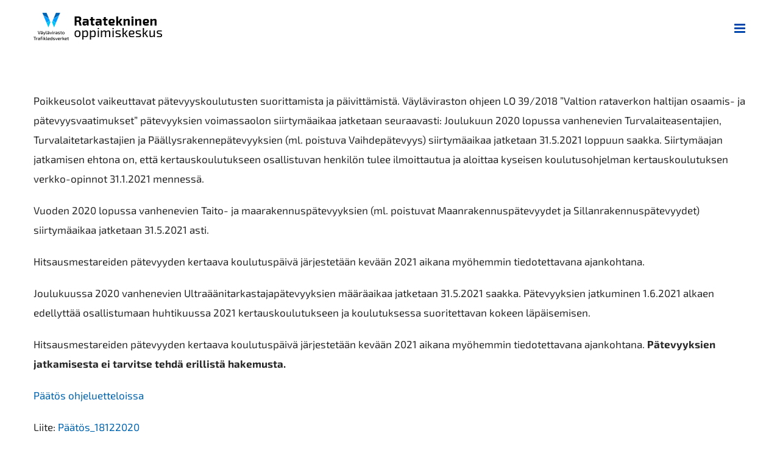

--- FILE ---
content_type: text/html; charset=UTF-8
request_url: https://rok.vayla.fi/vuoden-2020-lopussa-umpeutuvien-patevyyksien-voimassaolon-siirtymaajan-jatko/
body_size: 13945
content:
<!DOCTYPE html>
<html class="avada-html-layout-wide avada-html-header-position-top" lang="fi" prefix="og: http://ogp.me/ns# fb: http://ogp.me/ns/fb#">
<head>
	<meta http-equiv="X-UA-Compatible" content="IE=edge" />
	<meta http-equiv="Content-Type" content="text/html; charset=utf-8"/>
	<meta name="viewport" content="width=device-width, initial-scale=1" />
	<title>Vuoden 2020 lopussa umpeutuvien pätevyyksien voimassaolon siirtymäajan jatko &#8211; Ratatekninen oppimiskeskus</title>
<meta name='robots' content='max-image-preview:large' />
<link rel='dns-prefetch' href='//fonts.googleapis.com' />
<link rel='dns-prefetch' href='//s.w.org' />
<link rel="alternate" type="application/rss+xml" title="Ratatekninen oppimiskeskus &raquo; syöte" href="https://rok.vayla.fi/feed/" />
<link rel="alternate" type="application/rss+xml" title="Ratatekninen oppimiskeskus &raquo; kommenttien syöte" href="https://rok.vayla.fi/comments/feed/" />
					<link rel="shortcut icon" href="https://rok.vayla.fi/wp-content/uploads/2020/05/vayla-fav-32.png" type="image/x-icon" />
		
					<!-- For iPhone -->
			<link rel="apple-touch-icon" href="https://rok.vayla.fi/wp-content/uploads/2020/05/vayla-fav-57.png">
		
		
					<!-- For iPad -->
			<link rel="apple-touch-icon" sizes="152x152" href="https://rok.vayla.fi/wp-content/uploads/2020/05/vayla-fav-72.png">
		
					<!-- For iPad Retina display -->
			<link rel="apple-touch-icon" sizes="167x167" href="https://rok.vayla.fi/wp-content/uploads/2020/05/vayla-fav-144.png">
		
		<link rel="alternate" type="application/rss+xml" title="Ratatekninen oppimiskeskus &raquo; Vuoden 2020 lopussa umpeutuvien pätevyyksien voimassaolon siirtymäajan jatko kommenttien syöte" href="https://rok.vayla.fi/vuoden-2020-lopussa-umpeutuvien-patevyyksien-voimassaolon-siirtymaajan-jatko/feed/" />

		<meta property="og:title" content="Vuoden 2020 lopussa umpeutuvien pätevyyksien voimassaolon siirtymäajan jatko"/>
		<meta property="og:type" content="article"/>
		<meta property="og:url" content="https://rok.vayla.fi/vuoden-2020-lopussa-umpeutuvien-patevyyksien-voimassaolon-siirtymaajan-jatko/"/>
		<meta property="og:site_name" content="Ratatekninen oppimiskeskus"/>
		<meta property="og:description" content="Poikkeusolot vaikeuttavat pätevyyskoulutusten suorittamista ja päivittämistä. Väyläviraston ohjeen LO 39/2018 &quot;Valtion rataverkon haltijan osaamis- ja pätevyysvaatimukset&quot; pätevyyksien voimassaolon siirtymäaikaa jatketaan seuraavasti: Joulukuun 2020 lopussa vanhenevien Turvalaiteasentajien, Turvalaitetarkastajien ja Päällysrakennepätevyyksien (ml. poistuva Vaihdepätevyys) siirtymäaikaa jatketaan 31.5.2021 loppuun saakka. Siirtymäajan jatkamisen ehtona on, että kertauskoulutukseen osallistuvan henkilön tulee ilmoittautua ja aloittaa kyseisen koulutusohjelman kertauskoulutuksen verkko-opinnot 31.1.2021 mennessä.

Vuoden"/>

									<meta property="og:image" content="https://rok.vayla.fi/wp-content/uploads/2020/05/rok-vayla-logo1x-uusi.png"/>
							<script type="text/javascript">
window._wpemojiSettings = {"baseUrl":"https:\/\/s.w.org\/images\/core\/emoji\/14.0.0\/72x72\/","ext":".png","svgUrl":"https:\/\/s.w.org\/images\/core\/emoji\/14.0.0\/svg\/","svgExt":".svg","source":{"concatemoji":"https:\/\/rok.vayla.fi\/wp-includes\/js\/wp-emoji-release.min.js?ver=6.0.11"}};
/*! This file is auto-generated */
!function(e,a,t){var n,r,o,i=a.createElement("canvas"),p=i.getContext&&i.getContext("2d");function s(e,t){var a=String.fromCharCode,e=(p.clearRect(0,0,i.width,i.height),p.fillText(a.apply(this,e),0,0),i.toDataURL());return p.clearRect(0,0,i.width,i.height),p.fillText(a.apply(this,t),0,0),e===i.toDataURL()}function c(e){var t=a.createElement("script");t.src=e,t.defer=t.type="text/javascript",a.getElementsByTagName("head")[0].appendChild(t)}for(o=Array("flag","emoji"),t.supports={everything:!0,everythingExceptFlag:!0},r=0;r<o.length;r++)t.supports[o[r]]=function(e){if(!p||!p.fillText)return!1;switch(p.textBaseline="top",p.font="600 32px Arial",e){case"flag":return s([127987,65039,8205,9895,65039],[127987,65039,8203,9895,65039])?!1:!s([55356,56826,55356,56819],[55356,56826,8203,55356,56819])&&!s([55356,57332,56128,56423,56128,56418,56128,56421,56128,56430,56128,56423,56128,56447],[55356,57332,8203,56128,56423,8203,56128,56418,8203,56128,56421,8203,56128,56430,8203,56128,56423,8203,56128,56447]);case"emoji":return!s([129777,127995,8205,129778,127999],[129777,127995,8203,129778,127999])}return!1}(o[r]),t.supports.everything=t.supports.everything&&t.supports[o[r]],"flag"!==o[r]&&(t.supports.everythingExceptFlag=t.supports.everythingExceptFlag&&t.supports[o[r]]);t.supports.everythingExceptFlag=t.supports.everythingExceptFlag&&!t.supports.flag,t.DOMReady=!1,t.readyCallback=function(){t.DOMReady=!0},t.supports.everything||(n=function(){t.readyCallback()},a.addEventListener?(a.addEventListener("DOMContentLoaded",n,!1),e.addEventListener("load",n,!1)):(e.attachEvent("onload",n),a.attachEvent("onreadystatechange",function(){"complete"===a.readyState&&t.readyCallback()})),(e=t.source||{}).concatemoji?c(e.concatemoji):e.wpemoji&&e.twemoji&&(c(e.twemoji),c(e.wpemoji)))}(window,document,window._wpemojiSettings);
</script>
<style type="text/css">
img.wp-smiley,
img.emoji {
	display: inline !important;
	border: none !important;
	box-shadow: none !important;
	height: 1em !important;
	width: 1em !important;
	margin: 0 0.07em !important;
	vertical-align: -0.1em !important;
	background: none !important;
	padding: 0 !important;
}
</style>
	<style id='global-styles-inline-css' type='text/css'>
body{--wp--preset--color--black: #000000;--wp--preset--color--cyan-bluish-gray: #abb8c3;--wp--preset--color--white: #ffffff;--wp--preset--color--pale-pink: #f78da7;--wp--preset--color--vivid-red: #cf2e2e;--wp--preset--color--luminous-vivid-orange: #ff6900;--wp--preset--color--luminous-vivid-amber: #fcb900;--wp--preset--color--light-green-cyan: #7bdcb5;--wp--preset--color--vivid-green-cyan: #00d084;--wp--preset--color--pale-cyan-blue: #8ed1fc;--wp--preset--color--vivid-cyan-blue: #0693e3;--wp--preset--color--vivid-purple: #9b51e0;--wp--preset--gradient--vivid-cyan-blue-to-vivid-purple: linear-gradient(135deg,rgba(6,147,227,1) 0%,rgb(155,81,224) 100%);--wp--preset--gradient--light-green-cyan-to-vivid-green-cyan: linear-gradient(135deg,rgb(122,220,180) 0%,rgb(0,208,130) 100%);--wp--preset--gradient--luminous-vivid-amber-to-luminous-vivid-orange: linear-gradient(135deg,rgba(252,185,0,1) 0%,rgba(255,105,0,1) 100%);--wp--preset--gradient--luminous-vivid-orange-to-vivid-red: linear-gradient(135deg,rgba(255,105,0,1) 0%,rgb(207,46,46) 100%);--wp--preset--gradient--very-light-gray-to-cyan-bluish-gray: linear-gradient(135deg,rgb(238,238,238) 0%,rgb(169,184,195) 100%);--wp--preset--gradient--cool-to-warm-spectrum: linear-gradient(135deg,rgb(74,234,220) 0%,rgb(151,120,209) 20%,rgb(207,42,186) 40%,rgb(238,44,130) 60%,rgb(251,105,98) 80%,rgb(254,248,76) 100%);--wp--preset--gradient--blush-light-purple: linear-gradient(135deg,rgb(255,206,236) 0%,rgb(152,150,240) 100%);--wp--preset--gradient--blush-bordeaux: linear-gradient(135deg,rgb(254,205,165) 0%,rgb(254,45,45) 50%,rgb(107,0,62) 100%);--wp--preset--gradient--luminous-dusk: linear-gradient(135deg,rgb(255,203,112) 0%,rgb(199,81,192) 50%,rgb(65,88,208) 100%);--wp--preset--gradient--pale-ocean: linear-gradient(135deg,rgb(255,245,203) 0%,rgb(182,227,212) 50%,rgb(51,167,181) 100%);--wp--preset--gradient--electric-grass: linear-gradient(135deg,rgb(202,248,128) 0%,rgb(113,206,126) 100%);--wp--preset--gradient--midnight: linear-gradient(135deg,rgb(2,3,129) 0%,rgb(40,116,252) 100%);--wp--preset--duotone--dark-grayscale: url('#wp-duotone-dark-grayscale');--wp--preset--duotone--grayscale: url('#wp-duotone-grayscale');--wp--preset--duotone--purple-yellow: url('#wp-duotone-purple-yellow');--wp--preset--duotone--blue-red: url('#wp-duotone-blue-red');--wp--preset--duotone--midnight: url('#wp-duotone-midnight');--wp--preset--duotone--magenta-yellow: url('#wp-duotone-magenta-yellow');--wp--preset--duotone--purple-green: url('#wp-duotone-purple-green');--wp--preset--duotone--blue-orange: url('#wp-duotone-blue-orange');--wp--preset--font-size--small: 12.75px;--wp--preset--font-size--medium: 20px;--wp--preset--font-size--large: 25.5px;--wp--preset--font-size--x-large: 42px;--wp--preset--font-size--normal: 17px;--wp--preset--font-size--xlarge: 34px;--wp--preset--font-size--huge: 51px;}.has-black-color{color: var(--wp--preset--color--black) !important;}.has-cyan-bluish-gray-color{color: var(--wp--preset--color--cyan-bluish-gray) !important;}.has-white-color{color: var(--wp--preset--color--white) !important;}.has-pale-pink-color{color: var(--wp--preset--color--pale-pink) !important;}.has-vivid-red-color{color: var(--wp--preset--color--vivid-red) !important;}.has-luminous-vivid-orange-color{color: var(--wp--preset--color--luminous-vivid-orange) !important;}.has-luminous-vivid-amber-color{color: var(--wp--preset--color--luminous-vivid-amber) !important;}.has-light-green-cyan-color{color: var(--wp--preset--color--light-green-cyan) !important;}.has-vivid-green-cyan-color{color: var(--wp--preset--color--vivid-green-cyan) !important;}.has-pale-cyan-blue-color{color: var(--wp--preset--color--pale-cyan-blue) !important;}.has-vivid-cyan-blue-color{color: var(--wp--preset--color--vivid-cyan-blue) !important;}.has-vivid-purple-color{color: var(--wp--preset--color--vivid-purple) !important;}.has-black-background-color{background-color: var(--wp--preset--color--black) !important;}.has-cyan-bluish-gray-background-color{background-color: var(--wp--preset--color--cyan-bluish-gray) !important;}.has-white-background-color{background-color: var(--wp--preset--color--white) !important;}.has-pale-pink-background-color{background-color: var(--wp--preset--color--pale-pink) !important;}.has-vivid-red-background-color{background-color: var(--wp--preset--color--vivid-red) !important;}.has-luminous-vivid-orange-background-color{background-color: var(--wp--preset--color--luminous-vivid-orange) !important;}.has-luminous-vivid-amber-background-color{background-color: var(--wp--preset--color--luminous-vivid-amber) !important;}.has-light-green-cyan-background-color{background-color: var(--wp--preset--color--light-green-cyan) !important;}.has-vivid-green-cyan-background-color{background-color: var(--wp--preset--color--vivid-green-cyan) !important;}.has-pale-cyan-blue-background-color{background-color: var(--wp--preset--color--pale-cyan-blue) !important;}.has-vivid-cyan-blue-background-color{background-color: var(--wp--preset--color--vivid-cyan-blue) !important;}.has-vivid-purple-background-color{background-color: var(--wp--preset--color--vivid-purple) !important;}.has-black-border-color{border-color: var(--wp--preset--color--black) !important;}.has-cyan-bluish-gray-border-color{border-color: var(--wp--preset--color--cyan-bluish-gray) !important;}.has-white-border-color{border-color: var(--wp--preset--color--white) !important;}.has-pale-pink-border-color{border-color: var(--wp--preset--color--pale-pink) !important;}.has-vivid-red-border-color{border-color: var(--wp--preset--color--vivid-red) !important;}.has-luminous-vivid-orange-border-color{border-color: var(--wp--preset--color--luminous-vivid-orange) !important;}.has-luminous-vivid-amber-border-color{border-color: var(--wp--preset--color--luminous-vivid-amber) !important;}.has-light-green-cyan-border-color{border-color: var(--wp--preset--color--light-green-cyan) !important;}.has-vivid-green-cyan-border-color{border-color: var(--wp--preset--color--vivid-green-cyan) !important;}.has-pale-cyan-blue-border-color{border-color: var(--wp--preset--color--pale-cyan-blue) !important;}.has-vivid-cyan-blue-border-color{border-color: var(--wp--preset--color--vivid-cyan-blue) !important;}.has-vivid-purple-border-color{border-color: var(--wp--preset--color--vivid-purple) !important;}.has-vivid-cyan-blue-to-vivid-purple-gradient-background{background: var(--wp--preset--gradient--vivid-cyan-blue-to-vivid-purple) !important;}.has-light-green-cyan-to-vivid-green-cyan-gradient-background{background: var(--wp--preset--gradient--light-green-cyan-to-vivid-green-cyan) !important;}.has-luminous-vivid-amber-to-luminous-vivid-orange-gradient-background{background: var(--wp--preset--gradient--luminous-vivid-amber-to-luminous-vivid-orange) !important;}.has-luminous-vivid-orange-to-vivid-red-gradient-background{background: var(--wp--preset--gradient--luminous-vivid-orange-to-vivid-red) !important;}.has-very-light-gray-to-cyan-bluish-gray-gradient-background{background: var(--wp--preset--gradient--very-light-gray-to-cyan-bluish-gray) !important;}.has-cool-to-warm-spectrum-gradient-background{background: var(--wp--preset--gradient--cool-to-warm-spectrum) !important;}.has-blush-light-purple-gradient-background{background: var(--wp--preset--gradient--blush-light-purple) !important;}.has-blush-bordeaux-gradient-background{background: var(--wp--preset--gradient--blush-bordeaux) !important;}.has-luminous-dusk-gradient-background{background: var(--wp--preset--gradient--luminous-dusk) !important;}.has-pale-ocean-gradient-background{background: var(--wp--preset--gradient--pale-ocean) !important;}.has-electric-grass-gradient-background{background: var(--wp--preset--gradient--electric-grass) !important;}.has-midnight-gradient-background{background: var(--wp--preset--gradient--midnight) !important;}.has-small-font-size{font-size: var(--wp--preset--font-size--small) !important;}.has-medium-font-size{font-size: var(--wp--preset--font-size--medium) !important;}.has-large-font-size{font-size: var(--wp--preset--font-size--large) !important;}.has-x-large-font-size{font-size: var(--wp--preset--font-size--x-large) !important;}
</style>
<link rel='stylesheet' id='contact-form-7-css'  href='https://rok.vayla.fi/wp-content/plugins/contact-form-7/includes/css/styles.css?ver=5.7.7' type='text/css' media='all' />
<link rel='stylesheet' id='evcal_google_fonts-css'  href='//fonts.googleapis.com/css?family=Oswald%3A400%2C300%7COpen+Sans%3A700%2C400%2C400i%7CRoboto%3A700%2C400&#038;ver=6.0.11' type='text/css' media='screen' />
<link rel='stylesheet' id='evcal_cal_default-css'  href='//rok.vayla.fi/wp-content/plugins/eventON/assets/css/eventon_styles.css?ver=2.6.11' type='text/css' media='all' />
<link rel='stylesheet' id='evo_font_icons-css'  href='//rok.vayla.fi/wp-content/plugins/eventON/assets/fonts/font-awesome.css?ver=2.6.11' type='text/css' media='all' />
<link rel='stylesheet' id='eventon_dynamic_styles-css'  href='//rok.vayla.fi/wp-content/plugins/eventON/assets/css/eventon_dynamic_styles.css?ver=6.0.11' type='text/css' media='all' />
<link rel='stylesheet' id='avada-max-1c-css'  href='https://rok.vayla.fi/wp-content/themes/Avada/assets/css/media/max-1c.min.css?ver=7.4.2' type='text/css' media='only screen and (max-width: 640px)' />
<link rel='stylesheet' id='avada-max-2c-css'  href='https://rok.vayla.fi/wp-content/themes/Avada/assets/css/media/max-2c.min.css?ver=7.4.2' type='text/css' media='only screen and (max-width: 712px)' />
<link rel='stylesheet' id='avada-min-2c-max-3c-css'  href='https://rok.vayla.fi/wp-content/themes/Avada/assets/css/media/min-2c-max-3c.min.css?ver=7.4.2' type='text/css' media='only screen and (min-width: 712px) and (max-width: 784px)' />
<link rel='stylesheet' id='avada-min-3c-max-4c-css'  href='https://rok.vayla.fi/wp-content/themes/Avada/assets/css/media/min-3c-max-4c.min.css?ver=7.4.2' type='text/css' media='only screen and (min-width: 784px) and (max-width: 856px)' />
<link rel='stylesheet' id='avada-min-4c-max-5c-css'  href='https://rok.vayla.fi/wp-content/themes/Avada/assets/css/media/min-4c-max-5c.min.css?ver=7.4.2' type='text/css' media='only screen and (min-width: 856px) and (max-width: 928px)' />
<link rel='stylesheet' id='avada-min-5c-max-6c-css'  href='https://rok.vayla.fi/wp-content/themes/Avada/assets/css/media/min-5c-max-6c.min.css?ver=7.4.2' type='text/css' media='only screen and (min-width: 928px) and (max-width: 1000px)' />
<link rel='stylesheet' id='avada-min-shbp-css'  href='https://rok.vayla.fi/wp-content/themes/Avada/assets/css/media/min-shbp.min.css?ver=7.4.2' type='text/css' media='only screen and (min-width: 1286px)' />
<link rel='stylesheet' id='avada-min-shbp-header-legacy-css'  href='https://rok.vayla.fi/wp-content/themes/Avada/assets/css/media/min-shbp-header-legacy.min.css?ver=7.4.2' type='text/css' media='only screen and (min-width: 1286px)' />
<link rel='stylesheet' id='avada-max-shbp-css'  href='https://rok.vayla.fi/wp-content/themes/Avada/assets/css/media/max-shbp.min.css?ver=7.4.2' type='text/css' media='only screen and (max-width: 1285px)' />
<link rel='stylesheet' id='avada-max-shbp-header-legacy-css'  href='https://rok.vayla.fi/wp-content/themes/Avada/assets/css/media/max-shbp-header-legacy.min.css?ver=7.4.2' type='text/css' media='only screen and (max-width: 1285px)' />
<link rel='stylesheet' id='avada-max-sh-shbp-css'  href='https://rok.vayla.fi/wp-content/themes/Avada/assets/css/media/max-sh-shbp.min.css?ver=7.4.2' type='text/css' media='only screen and (max-width: 1285px)' />
<link rel='stylesheet' id='avada-max-sh-shbp-header-legacy-css'  href='https://rok.vayla.fi/wp-content/themes/Avada/assets/css/media/max-sh-shbp-header-legacy.min.css?ver=7.4.2' type='text/css' media='only screen and (max-width: 1285px)' />
<link rel='stylesheet' id='avada-min-768-max-1024-p-css'  href='https://rok.vayla.fi/wp-content/themes/Avada/assets/css/media/min-768-max-1024-p.min.css?ver=7.4.2' type='text/css' media='only screen and (min-device-width: 768px) and (max-device-width: 1024px) and (orientation: portrait)' />
<link rel='stylesheet' id='avada-min-768-max-1024-p-header-legacy-css'  href='https://rok.vayla.fi/wp-content/themes/Avada/assets/css/media/min-768-max-1024-p-header-legacy.min.css?ver=7.4.2' type='text/css' media='only screen and (min-device-width: 768px) and (max-device-width: 1024px) and (orientation: portrait)' />
<link rel='stylesheet' id='avada-min-768-max-1024-l-css'  href='https://rok.vayla.fi/wp-content/themes/Avada/assets/css/media/min-768-max-1024-l.min.css?ver=7.4.2' type='text/css' media='only screen and (min-device-width: 768px) and (max-device-width: 1024px) and (orientation: landscape)' />
<link rel='stylesheet' id='avada-min-768-max-1024-l-header-legacy-css'  href='https://rok.vayla.fi/wp-content/themes/Avada/assets/css/media/min-768-max-1024-l-header-legacy.min.css?ver=7.4.2' type='text/css' media='only screen and (min-device-width: 768px) and (max-device-width: 1024px) and (orientation: landscape)' />
<link rel='stylesheet' id='avada-max-sh-cbp-css'  href='https://rok.vayla.fi/wp-content/themes/Avada/assets/css/media/max-sh-cbp.min.css?ver=7.4.2' type='text/css' media='only screen and (max-width: 1000px)' />
<link rel='stylesheet' id='avada-max-sh-sbp-css'  href='https://rok.vayla.fi/wp-content/themes/Avada/assets/css/media/max-sh-sbp.min.css?ver=7.4.2' type='text/css' media='only screen and (max-width: 1000px)' />
<link rel='stylesheet' id='avada-max-sh-640-css'  href='https://rok.vayla.fi/wp-content/themes/Avada/assets/css/media/max-sh-640.min.css?ver=7.4.2' type='text/css' media='only screen and (max-width: 640px)' />
<link rel='stylesheet' id='avada-max-shbp-18-css'  href='https://rok.vayla.fi/wp-content/themes/Avada/assets/css/media/max-shbp-18.min.css?ver=7.4.2' type='text/css' media='only screen and (max-width: 1267px)' />
<link rel='stylesheet' id='avada-max-shbp-32-css'  href='https://rok.vayla.fi/wp-content/themes/Avada/assets/css/media/max-shbp-32.min.css?ver=7.4.2' type='text/css' media='only screen and (max-width: 1253px)' />
<link rel='stylesheet' id='avada-min-sh-cbp-css'  href='https://rok.vayla.fi/wp-content/themes/Avada/assets/css/media/min-sh-cbp.min.css?ver=7.4.2' type='text/css' media='only screen and (min-width: 1000px)' />
<link rel='stylesheet' id='avada-max-640-css'  href='https://rok.vayla.fi/wp-content/themes/Avada/assets/css/media/max-640.min.css?ver=7.4.2' type='text/css' media='only screen and (max-device-width: 640px)' />
<link rel='stylesheet' id='avada-max-main-css'  href='https://rok.vayla.fi/wp-content/themes/Avada/assets/css/media/max-main.min.css?ver=7.4.2' type='text/css' media='only screen and (max-width: 1000px)' />
<link rel='stylesheet' id='avada-max-cbp-css'  href='https://rok.vayla.fi/wp-content/themes/Avada/assets/css/media/max-cbp.min.css?ver=7.4.2' type='text/css' media='only screen and (max-width: 1000px)' />
<link rel='stylesheet' id='avada-max-sh-cbp-cf7-css'  href='https://rok.vayla.fi/wp-content/themes/Avada/assets/css/media/max-sh-cbp-cf7.min.css?ver=7.4.2' type='text/css' media='only screen and (max-width: 1000px)' />
<link rel='stylesheet' id='avada-max-sh-cbp-eslider-css'  href='https://rok.vayla.fi/wp-content/themes/Avada/assets/css/media/max-sh-cbp-eslider.min.css?ver=7.4.2' type='text/css' media='only screen and (max-width: 1000px)' />
<link rel='stylesheet' id='fb-max-sh-cbp-css'  href='https://rok.vayla.fi/wp-content/plugins/fusion-builder/assets/css/media/max-sh-cbp.min.css?ver=3.4.2' type='text/css' media='only screen and (max-width: 1000px)' />
<link rel='stylesheet' id='fb-min-768-max-1024-p-css'  href='https://rok.vayla.fi/wp-content/plugins/fusion-builder/assets/css/media/min-768-max-1024-p.min.css?ver=3.4.2' type='text/css' media='only screen and (min-device-width: 768px) and (max-device-width: 1024px) and (orientation: portrait)' />
<link rel='stylesheet' id='fb-max-640-css'  href='https://rok.vayla.fi/wp-content/plugins/fusion-builder/assets/css/media/max-640.min.css?ver=3.4.2' type='text/css' media='only screen and (max-device-width: 640px)' />
<link rel='stylesheet' id='fb-max-1c-css'  href='https://rok.vayla.fi/wp-content/plugins/fusion-builder/assets/css/media/max-1c.css?ver=3.4.2' type='text/css' media='only screen and (max-width: 640px)' />
<link rel='stylesheet' id='fb-max-2c-css'  href='https://rok.vayla.fi/wp-content/plugins/fusion-builder/assets/css/media/max-2c.css?ver=3.4.2' type='text/css' media='only screen and (max-width: 712px)' />
<link rel='stylesheet' id='fb-min-2c-max-3c-css'  href='https://rok.vayla.fi/wp-content/plugins/fusion-builder/assets/css/media/min-2c-max-3c.css?ver=3.4.2' type='text/css' media='only screen and (min-width: 712px) and (max-width: 784px)' />
<link rel='stylesheet' id='fb-min-3c-max-4c-css'  href='https://rok.vayla.fi/wp-content/plugins/fusion-builder/assets/css/media/min-3c-max-4c.css?ver=3.4.2' type='text/css' media='only screen and (min-width: 784px) and (max-width: 856px)' />
<link rel='stylesheet' id='fb-min-4c-max-5c-css'  href='https://rok.vayla.fi/wp-content/plugins/fusion-builder/assets/css/media/min-4c-max-5c.css?ver=3.4.2' type='text/css' media='only screen and (min-width: 856px) and (max-width: 928px)' />
<link rel='stylesheet' id='fb-min-5c-max-6c-css'  href='https://rok.vayla.fi/wp-content/plugins/fusion-builder/assets/css/media/min-5c-max-6c.css?ver=3.4.2' type='text/css' media='only screen and (min-width: 928px) and (max-width: 1000px)' />
<link rel='stylesheet' id='fusion-dynamic-css-css'  href='https://rok.vayla.fi/wp-content/uploads/fusion-styles/b91af4202b8ba7ac6875543b1d3291a5.min.css?ver=3.4.2' type='text/css' media='all' />
<script type='text/javascript' src='https://rok.vayla.fi/wp-includes/js/jquery/jquery.min.js?ver=3.6.0' id='jquery-core-js'></script>
<script type='text/javascript' src='https://rok.vayla.fi/wp-includes/js/jquery/jquery-migrate.min.js?ver=3.3.2' id='jquery-migrate-js'></script>
<link rel="https://api.w.org/" href="https://rok.vayla.fi/wp-json/" /><link rel="alternate" type="application/json" href="https://rok.vayla.fi/wp-json/wp/v2/posts/12984" /><link rel="EditURI" type="application/rsd+xml" title="RSD" href="https://rok.vayla.fi/xmlrpc.php?rsd" />
<link rel="wlwmanifest" type="application/wlwmanifest+xml" href="https://rok.vayla.fi/wp-includes/wlwmanifest.xml" /> 
<meta name="generator" content="WordPress 6.0.11" />
<link rel="canonical" href="https://rok.vayla.fi/vuoden-2020-lopussa-umpeutuvien-patevyyksien-voimassaolon-siirtymaajan-jatko/" />
<link rel='shortlink' href='https://rok.vayla.fi/?p=12984' />
<link rel="alternate" type="application/json+oembed" href="https://rok.vayla.fi/wp-json/oembed/1.0/embed?url=https%3A%2F%2Frok.vayla.fi%2Fvuoden-2020-lopussa-umpeutuvien-patevyyksien-voimassaolon-siirtymaajan-jatko%2F" />
<link rel="alternate" type="text/xml+oembed" href="https://rok.vayla.fi/wp-json/oembed/1.0/embed?url=https%3A%2F%2Frok.vayla.fi%2Fvuoden-2020-lopussa-umpeutuvien-patevyyksien-voimassaolon-siirtymaajan-jatko%2F&#038;format=xml" />
<style type="text/css" id="css-fb-visibility">@media screen and (max-width: 640px){.fusion-no-small-visibility{display:none !important;}body:not(.fusion-builder-ui-wireframe) .sm-text-align-center{text-align:center !important;}body:not(.fusion-builder-ui-wireframe) .sm-text-align-left{text-align:left !important;}body:not(.fusion-builder-ui-wireframe) .sm-text-align-right{text-align:right !important;}body:not(.fusion-builder-ui-wireframe) .sm-mx-auto{margin-left:auto !important;margin-right:auto !important;}body:not(.fusion-builder-ui-wireframe) .sm-ml-auto{margin-left:auto !important;}body:not(.fusion-builder-ui-wireframe) .sm-mr-auto{margin-right:auto !important;}body:not(.fusion-builder-ui-wireframe) .fusion-absolute-position-small{position:absolute;top:auto;width:100%;}}@media screen and (min-width: 641px) and (max-width: 1024px){.fusion-no-medium-visibility{display:none !important;}body:not(.fusion-builder-ui-wireframe) .md-text-align-center{text-align:center !important;}body:not(.fusion-builder-ui-wireframe) .md-text-align-left{text-align:left !important;}body:not(.fusion-builder-ui-wireframe) .md-text-align-right{text-align:right !important;}body:not(.fusion-builder-ui-wireframe) .md-mx-auto{margin-left:auto !important;margin-right:auto !important;}body:not(.fusion-builder-ui-wireframe) .md-ml-auto{margin-left:auto !important;}body:not(.fusion-builder-ui-wireframe) .md-mr-auto{margin-right:auto !important;}body:not(.fusion-builder-ui-wireframe) .fusion-absolute-position-medium{position:absolute;top:auto;width:100%;}}@media screen and (min-width: 1025px){.fusion-no-large-visibility{display:none !important;}body:not(.fusion-builder-ui-wireframe) .lg-text-align-center{text-align:center !important;}body:not(.fusion-builder-ui-wireframe) .lg-text-align-left{text-align:left !important;}body:not(.fusion-builder-ui-wireframe) .lg-text-align-right{text-align:right !important;}body:not(.fusion-builder-ui-wireframe) .lg-mx-auto{margin-left:auto !important;margin-right:auto !important;}body:not(.fusion-builder-ui-wireframe) .lg-ml-auto{margin-left:auto !important;}body:not(.fusion-builder-ui-wireframe) .lg-mr-auto{margin-right:auto !important;}body:not(.fusion-builder-ui-wireframe) .fusion-absolute-position-large{position:absolute;top:auto;width:100%;}}</style>

<!-- EventON Version -->
<meta name="generator" content="EventON 2.6.11" />

<style type="text/css">.recentcomments a{display:inline !important;padding:0 !important;margin:0 !important;}</style>		<script type="text/javascript">
			var doc = document.documentElement;
			doc.setAttribute( 'data-useragent', navigator.userAgent );
		</script>
		
	</head>

<body class="post-template-default single single-post postid-12984 single-format-standard fusion-image-hovers fusion-pagination-sizing fusion-button_size-large fusion-button_type-flat fusion-button_span-no avada-image-rollover-circle-no avada-image-rollover-no fusion-body ltr fusion-sticky-header no-tablet-sticky-header no-mobile-sticky-header no-mobile-slidingbar no-mobile-totop avada-has-rev-slider-styles fusion-disable-outline fusion-sub-menu-fade mobile-logo-pos-left layout-wide-mode avada-has-boxed-modal-shadow-none layout-scroll-offset-full avada-has-zero-margin-offset-top fusion-top-header menu-text-align-center mobile-menu-design-modern fusion-show-pagination-text fusion-header-layout-v1 avada-responsive avada-footer-fx-none avada-menu-highlight-style-background fusion-search-form-classic fusion-main-menu-search-overlay fusion-avatar-square avada-dropdown-styles avada-blog-layout-masonry avada-blog-archive-layout-masonry avada-header-shadow-no avada-menu-icon-position-left avada-has-megamenu-shadow avada-has-header-100-width avada-has-pagetitle-bg-full avada-has-pagetitle-bg-parallax avada-has-100-footer avada-has-breadcrumb-mobile-hidden avada-has-titlebar-hide avada-has-slidingbar-widgets avada-has-slidingbar-position-left avada-slidingbar-toggle-style-menu avada-has-slidingbar-sticky avada-has-pagination-padding avada-flyout-menu-direction-fade avada-ec-views-v1" >
	<svg xmlns="http://www.w3.org/2000/svg" viewBox="0 0 0 0" width="0" height="0" focusable="false" role="none" style="visibility: hidden; position: absolute; left: -9999px; overflow: hidden;" ><defs><filter id="wp-duotone-dark-grayscale"><feColorMatrix color-interpolation-filters="sRGB" type="matrix" values=" .299 .587 .114 0 0 .299 .587 .114 0 0 .299 .587 .114 0 0 .299 .587 .114 0 0 " /><feComponentTransfer color-interpolation-filters="sRGB" ><feFuncR type="table" tableValues="0 0.49803921568627" /><feFuncG type="table" tableValues="0 0.49803921568627" /><feFuncB type="table" tableValues="0 0.49803921568627" /><feFuncA type="table" tableValues="1 1" /></feComponentTransfer><feComposite in2="SourceGraphic" operator="in" /></filter></defs></svg><svg xmlns="http://www.w3.org/2000/svg" viewBox="0 0 0 0" width="0" height="0" focusable="false" role="none" style="visibility: hidden; position: absolute; left: -9999px; overflow: hidden;" ><defs><filter id="wp-duotone-grayscale"><feColorMatrix color-interpolation-filters="sRGB" type="matrix" values=" .299 .587 .114 0 0 .299 .587 .114 0 0 .299 .587 .114 0 0 .299 .587 .114 0 0 " /><feComponentTransfer color-interpolation-filters="sRGB" ><feFuncR type="table" tableValues="0 1" /><feFuncG type="table" tableValues="0 1" /><feFuncB type="table" tableValues="0 1" /><feFuncA type="table" tableValues="1 1" /></feComponentTransfer><feComposite in2="SourceGraphic" operator="in" /></filter></defs></svg><svg xmlns="http://www.w3.org/2000/svg" viewBox="0 0 0 0" width="0" height="0" focusable="false" role="none" style="visibility: hidden; position: absolute; left: -9999px; overflow: hidden;" ><defs><filter id="wp-duotone-purple-yellow"><feColorMatrix color-interpolation-filters="sRGB" type="matrix" values=" .299 .587 .114 0 0 .299 .587 .114 0 0 .299 .587 .114 0 0 .299 .587 .114 0 0 " /><feComponentTransfer color-interpolation-filters="sRGB" ><feFuncR type="table" tableValues="0.54901960784314 0.98823529411765" /><feFuncG type="table" tableValues="0 1" /><feFuncB type="table" tableValues="0.71764705882353 0.25490196078431" /><feFuncA type="table" tableValues="1 1" /></feComponentTransfer><feComposite in2="SourceGraphic" operator="in" /></filter></defs></svg><svg xmlns="http://www.w3.org/2000/svg" viewBox="0 0 0 0" width="0" height="0" focusable="false" role="none" style="visibility: hidden; position: absolute; left: -9999px; overflow: hidden;" ><defs><filter id="wp-duotone-blue-red"><feColorMatrix color-interpolation-filters="sRGB" type="matrix" values=" .299 .587 .114 0 0 .299 .587 .114 0 0 .299 .587 .114 0 0 .299 .587 .114 0 0 " /><feComponentTransfer color-interpolation-filters="sRGB" ><feFuncR type="table" tableValues="0 1" /><feFuncG type="table" tableValues="0 0.27843137254902" /><feFuncB type="table" tableValues="0.5921568627451 0.27843137254902" /><feFuncA type="table" tableValues="1 1" /></feComponentTransfer><feComposite in2="SourceGraphic" operator="in" /></filter></defs></svg><svg xmlns="http://www.w3.org/2000/svg" viewBox="0 0 0 0" width="0" height="0" focusable="false" role="none" style="visibility: hidden; position: absolute; left: -9999px; overflow: hidden;" ><defs><filter id="wp-duotone-midnight"><feColorMatrix color-interpolation-filters="sRGB" type="matrix" values=" .299 .587 .114 0 0 .299 .587 .114 0 0 .299 .587 .114 0 0 .299 .587 .114 0 0 " /><feComponentTransfer color-interpolation-filters="sRGB" ><feFuncR type="table" tableValues="0 0" /><feFuncG type="table" tableValues="0 0.64705882352941" /><feFuncB type="table" tableValues="0 1" /><feFuncA type="table" tableValues="1 1" /></feComponentTransfer><feComposite in2="SourceGraphic" operator="in" /></filter></defs></svg><svg xmlns="http://www.w3.org/2000/svg" viewBox="0 0 0 0" width="0" height="0" focusable="false" role="none" style="visibility: hidden; position: absolute; left: -9999px; overflow: hidden;" ><defs><filter id="wp-duotone-magenta-yellow"><feColorMatrix color-interpolation-filters="sRGB" type="matrix" values=" .299 .587 .114 0 0 .299 .587 .114 0 0 .299 .587 .114 0 0 .299 .587 .114 0 0 " /><feComponentTransfer color-interpolation-filters="sRGB" ><feFuncR type="table" tableValues="0.78039215686275 1" /><feFuncG type="table" tableValues="0 0.94901960784314" /><feFuncB type="table" tableValues="0.35294117647059 0.47058823529412" /><feFuncA type="table" tableValues="1 1" /></feComponentTransfer><feComposite in2="SourceGraphic" operator="in" /></filter></defs></svg><svg xmlns="http://www.w3.org/2000/svg" viewBox="0 0 0 0" width="0" height="0" focusable="false" role="none" style="visibility: hidden; position: absolute; left: -9999px; overflow: hidden;" ><defs><filter id="wp-duotone-purple-green"><feColorMatrix color-interpolation-filters="sRGB" type="matrix" values=" .299 .587 .114 0 0 .299 .587 .114 0 0 .299 .587 .114 0 0 .299 .587 .114 0 0 " /><feComponentTransfer color-interpolation-filters="sRGB" ><feFuncR type="table" tableValues="0.65098039215686 0.40392156862745" /><feFuncG type="table" tableValues="0 1" /><feFuncB type="table" tableValues="0.44705882352941 0.4" /><feFuncA type="table" tableValues="1 1" /></feComponentTransfer><feComposite in2="SourceGraphic" operator="in" /></filter></defs></svg><svg xmlns="http://www.w3.org/2000/svg" viewBox="0 0 0 0" width="0" height="0" focusable="false" role="none" style="visibility: hidden; position: absolute; left: -9999px; overflow: hidden;" ><defs><filter id="wp-duotone-blue-orange"><feColorMatrix color-interpolation-filters="sRGB" type="matrix" values=" .299 .587 .114 0 0 .299 .587 .114 0 0 .299 .587 .114 0 0 .299 .587 .114 0 0 " /><feComponentTransfer color-interpolation-filters="sRGB" ><feFuncR type="table" tableValues="0.098039215686275 1" /><feFuncG type="table" tableValues="0 0.66274509803922" /><feFuncB type="table" tableValues="0.84705882352941 0.41960784313725" /><feFuncA type="table" tableValues="1 1" /></feComponentTransfer><feComposite in2="SourceGraphic" operator="in" /></filter></defs></svg>	<a class="skip-link screen-reader-text" href="#content">Skip to content</a>

	<div id="boxed-wrapper">
		<div class="fusion-sides-frame"></div>
		<div id="wrapper" class="fusion-wrapper">
			<div id="home" style="position:relative;top:-1px;"></div>
			
				
			<header class="fusion-header-wrapper">
				<div class="fusion-header-v1 fusion-logo-alignment fusion-logo-left fusion-sticky-menu- fusion-sticky-logo- fusion-mobile-logo-  fusion-mobile-menu-design-modern">
					<div class="fusion-header-sticky-height"></div>
<div class="fusion-header">
	<div class="fusion-row">
					<div class="fusion-logo" data-margin-top="20px" data-margin-bottom="20px" data-margin-left="0px" data-margin-right="0px">
			<a class="fusion-logo-link"  href="https://rok.vayla.fi/" >

						<!-- standard logo -->
			<img src="https://rok.vayla.fi/wp-content/uploads/2020/05/rok-vayla-logo1x-uusi.png" srcset="https://rok.vayla.fi/wp-content/uploads/2020/05/rok-vayla-logo1x-uusi.png 1x, https://rok.vayla.fi/wp-content/uploads/2020/05/rok-vayla-logo2x-uusi.png 2x" width="260" height="49" style="max-height:49px;height:auto;" alt="Ratatekninen oppimiskeskus Logo" data-retina_logo_url="https://rok.vayla.fi/wp-content/uploads/2020/05/rok-vayla-logo2x-uusi.png" class="fusion-standard-logo" />

			
					</a>
		</div>		<nav class="fusion-main-menu" aria-label="Main Menu"><div class="fusion-overlay-search">		<form role="search" class="searchform fusion-search-form  fusion-search-form-classic" method="get" action="https://rok.vayla.fi/">
			<div class="fusion-search-form-content">

				
				<div class="fusion-search-field search-field">
					<label><span class="screen-reader-text">Etsi ...</span>
													<input type="search" value="" name="s" class="s" placeholder="Hae..." required aria-required="true" aria-label="Hae..."/>
											</label>
				</div>
				<div class="fusion-search-button search-button">
					<input type="submit" class="fusion-search-submit searchsubmit" aria-label="Haku" value="&#xf002;" />
									</div>

				
			</div>


			
		</form>
		<div class="fusion-search-spacer"></div><a href="#" role="button" aria-label="Close Search" class="fusion-close-search"></a></div><ul id="menu-paanavigaatio" class="fusion-menu"><li  id="menu-item-19"  class="menu-item menu-item-type-post_type menu-item-object-page menu-item-home menu-item-19"  data-item-id="19"><a  href="https://rok.vayla.fi/" class="fusion-background-highlight"><span class="menu-text">ETUSIVU</span></a></li><li  id="menu-item-12137"  class="menu-item menu-item-type-post_type menu-item-object-page menu-item-has-children menu-item-12137 fusion-dropdown-menu"  data-item-id="12137"><a  href="https://rok.vayla.fi/koulutukset/" class="fusion-background-highlight"><span class="menu-text">KOULUTUKSET</span> <span class="fusion-caret"><i class="fusion-dropdown-indicator" aria-hidden="true"></i></span></a><ul class="sub-menu"><li  id="menu-item-12868"  class="menu-item menu-item-type-post_type menu-item-object-page menu-item-12868 fusion-dropdown-submenu" ><a  href="https://rok.vayla.fi/patevyyksien-hakeminen-ja-myontaminen/" class="fusion-background-highlight"><span>PÄTEVYYKSIEN HAKEMINEN JA MYÖNTÄMINEN</span></a></li><li  id="menu-item-13111"  class="menu-item menu-item-type-post_type menu-item-object-page menu-item-13111 fusion-dropdown-submenu" ><a  href="https://rok.vayla.fi/koulutuslaitosten-yhteystiedot/" class="fusion-background-highlight"><span>KOULUTUSLAITOSTEN YHTEYSTIEDOT</span></a></li></ul></li><li  id="menu-item-887"  class="menu-item menu-item-type-post_type menu-item-object-page menu-item-has-children menu-item-887 fusion-dropdown-menu"  data-item-id="887"><a  href="https://rok.vayla.fi/tilat/" class="fusion-background-highlight"><span class="menu-text">TILAT</span> <span class="fusion-caret"><i class="fusion-dropdown-indicator" aria-hidden="true"></i></span></a><ul class="sub-menu"><li  id="menu-item-12449"  class="menu-item menu-item-type-post_type menu-item-object-page menu-item-12449 fusion-dropdown-submenu" ><a  href="https://rok.vayla.fi/tilojen-vuokraus/" class="fusion-background-highlight"><span>TILOJEN VUOKRAUS</span></a></li><li  id="menu-item-12266"  class="menu-item menu-item-type-post_type menu-item-object-page menu-item-12266 fusion-dropdown-submenu" ><a  href="https://rok.vayla.fi/tietoa-tilojen-vuokrauksesta/" class="fusion-background-highlight"><span>TIETOA TILOJEN VUOKRAUKSESTA</span></a></li><li  id="menu-item-12285"  class="menu-item menu-item-type-post_type menu-item-object-page menu-item-12285 fusion-dropdown-submenu" ><a  href="https://rok.vayla.fi/vuokraushinnasto/" class="fusion-background-highlight"><span>VUOKRAUSHINNASTO</span></a></li><li  id="menu-item-12402"  class="menu-item menu-item-type-post_type menu-item-object-page menu-item-12402 fusion-dropdown-submenu" ><a  href="https://rok.vayla.fi/catering/" class="fusion-background-highlight"><span>CATERING</span></a></li></ul></li><li  id="menu-item-16"  class="menu-item menu-item-type-post_type menu-item-object-page menu-item-has-children menu-item-16 fusion-dropdown-menu"  data-item-id="16"><a  href="https://rok.vayla.fi/tietoa-meista/" class="fusion-background-highlight"><span class="menu-text">TIETOA MEISTÄ</span> <span class="fusion-caret"><i class="fusion-dropdown-indicator" aria-hidden="true"></i></span></a><ul class="sub-menu"><li  id="menu-item-12371"  class="menu-item menu-item-type-post_type menu-item-object-page current_page_parent menu-item-12371 fusion-dropdown-submenu" ><a  href="https://rok.vayla.fi/ajankohtaista/" class="fusion-background-highlight"><span>AJANKOHTAISTA</span></a></li><li  id="menu-item-12560"  class="menu-item menu-item-type-post_type menu-item-object-page menu-item-12560 fusion-dropdown-submenu" ><a  href="https://rok.vayla.fi/faq/" class="fusion-background-highlight"><span>KYSYMYKSIÄ JA VASTAUKSIA</span></a></li><li  id="menu-item-12303"  class="menu-item menu-item-type-post_type menu-item-object-page menu-item-has-children menu-item-12303 fusion-dropdown-submenu" ><a  href="https://rok.vayla.fi/organisaatio/" class="fusion-background-highlight"><span>ORGANISAATIO</span> <span class="fusion-caret"><i class="fusion-dropdown-indicator" aria-hidden="true"></i></span></a><ul class="sub-menu"><li  id="menu-item-12460"  class="menu-item menu-item-type-post_type menu-item-object-page menu-item-12460" ><a  href="https://rok.vayla.fi/hyvaksytyt-koulutuslaitokset/" class="fusion-background-highlight"><span>HYVÄKSYTYT KOULUTUSLAITOKSET</span></a></li><li  id="menu-item-12503"  class="menu-item menu-item-type-post_type menu-item-object-page menu-item-12503" ><a  href="https://rok.vayla.fi/tekniikka-alatyoryhmat/" class="fusion-background-highlight"><span>ROK KOULUTUSTEN VASTUUHENKILÖT</span></a></li></ul></li><li  id="menu-item-12294"  class="menu-item menu-item-type-post_type menu-item-object-page menu-item-12294 fusion-dropdown-submenu" ><a  href="https://rok.vayla.fi/eerokki/" class="fusion-background-highlight"><span>VERKKO-OPPIMISYMPÄRISTÖ EEROKKI</span></a></li><li  id="menu-item-12299"  class="menu-item menu-item-type-post_type menu-item-object-page menu-item-12299 fusion-dropdown-submenu" ><a  href="https://rok.vayla.fi/valtion-rataverkon-haltijan-osaamis-ja-patevyysvaatimukset/" class="fusion-background-highlight"><span>VALTION RATAVERKON HALTIJAN OSAAMIS- JA PÄTEVYYSVAATIMUKSET</span></a></li><li  id="menu-item-13854"  class="menu-item menu-item-type-post_type menu-item-object-page menu-item-13854 fusion-dropdown-submenu" ><a  href="https://rok.vayla.fi/laskutustiedot/" class="fusion-background-highlight"><span>LASKUTUSTIEDOT</span></a></li></ul></li><li  id="menu-item-15"  class="menu-item menu-item-type-post_type menu-item-object-page menu-item-15 fusion-menu-item-button"  data-item-id="15"><a  href="https://rok.vayla.fi/ota-yhteytta/" class="fusion-background-highlight"><span class="menu-text fusion-button button-default button-large">OTA YHTEYTTÄ</span></a></li><li class="fusion-custom-menu-item fusion-main-menu-sliding-bar" data-classes="fusion-main-menu-sliding-bar"><a class="fusion-main-menu-icon fusion-icon-sliding-bar" href="#" aria-label="Toggle Sliding Bar" data-title="Toggle Sliding Bar" title="Toggle Sliding Bar"></a></li></ul></nav>	<div class="fusion-mobile-menu-icons">
							<a href="#" class="fusion-icon awb-icon-bars" aria-label="Toggle mobile menu" aria-expanded="false"></a>
		
		
		
			</div>

<nav class="fusion-mobile-nav-holder fusion-mobile-menu-text-align-left" aria-label="Main Menu Mobile"></nav>

					</div>
</div>
				</div>
				<div class="fusion-clearfix"></div>
			</header>
							
						<div id="sliders-container" class="fusion-slider-visibility">
					</div>
				
				
			
			
						<main id="main" class="clearfix ">
				<div class="fusion-row" style="">

<section id="content" style="width: 100%;">
	
					<article id="post-12984" class="post post-12984 type-post status-publish format-standard hentry category-yleinen">
										<span class="entry-title" style="display: none;">Vuoden 2020 lopussa umpeutuvien pätevyyksien voimassaolon siirtymäajan jatko</span>
			
				
						<div class="post-content">
				<p>Poikkeusolot vaikeuttavat pätevyyskoulutusten suorittamista ja päivittämistä. Väyläviraston ohjeen LO 39/2018 &#8221;Valtion rataverkon haltijan osaamis- ja pätevyysvaatimukset&#8221; pätevyyksien voimassaolon siirtymäaikaa jatketaan seuraavasti: Joulukuun 2020 lopussa vanhenevien Turvalaiteasentajien, Turvalaitetarkastajien ja Päällysrakennepätevyyksien (ml. poistuva Vaihdepätevyys) siirtymäaikaa jatketaan 31.5.2021 loppuun saakka. Siirtymäajan jatkamisen ehtona on, että kertauskoulutukseen osallistuvan henkilön tulee ilmoittautua ja aloittaa kyseisen koulutusohjelman kertauskoulutuksen verkko-opinnot 31.1.2021 mennessä.</p>
<p>Vuoden 2020 lopussa vanhenevien Taito- ja maarakennuspätevyyksien (ml. poistuvat Maanrakennuspätevyydet ja Sillanrakennuspätevyydet) siirtymäaikaa jatketaan 31.5.2021 asti.</p>
<p>Hitsausmestareiden pätevyyden kertaava koulutuspäivä järjestetään kevään 2021 aikana myöhemmin tiedotettavana ajankohtana.</p>
<p>Joulukuussa 2020 vanhenevien Ultraäänitarkastajapätevyyksien määräaikaa jatketaan 31.5.2021 saakka. Pätevyyksien jatkuminen 1.6.2021 alkaen edellyttää osallistumaan huhtikuussa 2021 kertauskoulutukseen ja koulutuksessa suoritettavan kokeen läpäisemisen.</p>
<p>Hitsausmestareiden pätevyyden kertaava koulutuspäivä järjestetään kevään 2021 aikana myöhemmin tiedotettavana ajankohtana. <strong>Pätevyyksien jatkamisesta ei tarvitse tehdä erillistä hakemusta.</strong></p>
<p><a href="https://vayla.fi/palveluntuottajat/ohjeluettelo">Päätös ohjeluetteloissa</a></p>
<p>Liite: <a href="https://rok.vayla.fi/wp-content/uploads/2020/12/Paatos_18122020.pdf">Päätös_18122020</a></p>
							</div>

												<div class="fusion-meta-info"><div class="fusion-meta-info-wrapper"><span class="vcard rich-snippet-hidden"><span class="fn"><a href="https://rok.vayla.fi/author/sirpa/" title="Kirjoittanut: Sirpa Nevalainen" rel="author">Sirpa Nevalainen</a></span></span><span class="updated rich-snippet-hidden">2020-12-21T09:57:47+02:00</span><span>10/12/2020</span><span class="fusion-inline-sep">|</span></div></div>																								
																	</article>
	</section>
						
					</div>  <!-- fusion-row -->
				</main>  <!-- #main -->
				
				
								
					
		<div class="fusion-footer">
					
	<footer class="fusion-footer-widget-area fusion-widget-area">
		<div class="fusion-row">
			<div class="fusion-columns fusion-columns-4 fusion-widget-area">
				
																									<div class="fusion-column col-lg-3 col-md-3 col-sm-3">
							<section id="text-2" class="fusion-footer-widget-column widget widget_text"><h4 class="widget-title">Väyläviraston Ratatekninen oppimiskeskus</h4>			<div class="textwidget"><p>rok@vayla.fi</p>
<p>Hallituskatu 19</p>
<p>45100 KOUVOLA</p>
<p><a href="https://www.openstreetmap.org/?mlat=60.86828&amp;mlon=26.71711#map=18/60.86828/26.71711">Katso sijaintimme kartalla</a></p>
</div>
		<div style="clear:both;"></div></section><section id="contact_info-widget-4" class="fusion-footer-widget-column widget contact_info" style="border-style: solid;border-color:transparent;border-width:0px;"><h4 class="widget-title">Yhteystiedot</h4>
		<div class="contact-info-container">
							<p class="address">Veijo Valtonen, kehittämispäällikkö</p>
			
							<p class="phone">Phone: <a href="tel:+358 29 534 3517">+358 29 534 3517</a></p>
			
							<p class="mobile">Mobile: <a href="tel:+358 40 673 9460">+358 40 673 9460</a></p>
			
			
												<p class="email">Email: <a href="mailto:ve&#105;&#106;o&#46;valto&#110;e&#110;&#64;&#118;a&#121;la&#46;fi">veijo.valtonen@vayla.fi</a></p>
							
					</div>
		<div style="clear:both;"></div></section>																					</div>
																										<div class="fusion-column col-lg-3 col-md-3 col-sm-3">
							<section id="text-3" class="fusion-footer-widget-column widget widget_text"><h4 class="widget-title">SVE / ENG / RUS</h4>			<div class="textwidget"><p><a href="https://www.ratarok.fi/wp-content/uploads/2018/09/RU_Ratatekninen_esite.pdf">Bantekniska lärcentret</a></p>
<p><a href="https://www.ratarok.fi/wp-content/uploads/2018/09/EN_Ratatekninen_esite.pdf">Rail Training Centre (RTC)</a></p>
<p><a href="https://www.ratarok.fi/wp-content/uploads/2018/09/RUS_Ratatekninen_esite.pdf">Учебный центр по эксплуатации и обслуживанию</a><br />
<a href="https://www.ratarok.fi/wp-content/uploads/2018/09/RUS_Ratatekninen_esite.pdf">железнодорожной инфраструктуры</a></p>
</div>
		<div style="clear:both;"></div></section>																					</div>
																										<div class="fusion-column col-lg-3 col-md-3 col-sm-3">
							<section id="social_links-widget-4" class="fusion-footer-widget-column widget social_links"><h4 class="widget-title">Löydät meidät myös Facebookista</h4>
		<div class="fusion-social-networks boxed-icons">

			<div class="fusion-social-networks-wrapper">
								
																				
						
																																			<a class="fusion-social-network-icon fusion-tooltip fusion-facebook awb-icon-facebook" href="https://www.facebook.com/ratatekninenoppimiskeskus/"  data-placement="top" data-title="Facebook" data-toggle="tooltip" data-original-title=""  title="Facebook" aria-label="Facebook" rel="noopener noreferrer" target="_self" style="border-radius:50%;padding:12px;font-size:25px;color:#ffffff;background-color:#00b0ca;border-color:#00b0ca;"></a>
											
										
				
			</div>
		</div>

		<div style="clear:both;"></div></section>																					</div>
																										<div class="fusion-column fusion-column-last col-lg-3 col-md-3 col-sm-3">
							<section id="contact_info-widget-5" class="fusion-footer-widget-column widget contact_info" style="border-style: solid;border-color:transparent;border-width:0px;"><h4 class="widget-title">Oppimiskeskuksen omistaja</h4>
		<div class="contact-info-container">
			
			
			
			
			
							<p class="web">Web: <a href="https://vayla.fi/">
											Väylävirasto									</a></p>
					</div>
		<div style="clear:both;"></div></section>																					</div>
																											
				<div class="fusion-clearfix"></div>
			</div> <!-- fusion-columns -->
		</div> <!-- fusion-row -->
	</footer> <!-- fusion-footer-widget-area -->

		</div> <!-- fusion-footer -->

		
					<div class="fusion-sliding-bar-wrapper">
								<div id="slidingbar-area" class="slidingbar-area fusion-sliding-bar-area fusion-widget-area fusion-sliding-bar-position-left fusion-sliding-bar-text-align-left fusion-sliding-bar-toggle-menu fusion-sliding-bar-sticky fusion-sliding-bar-columns-stacked" data-breakpoint="1000" data-toggle="menu">
		
		<div id="slidingbar" class="fusion-sliding-bar">
						<div class="fusion-sliding-bar-content-wrapper">
									<div class="fusion-sb-toggle-wrapper">
						<a class="fusion-sb-close" href="#"><span class="screen-reader-text">Close Sliding Bar Area</span></a>
					</div>
								<div class="fusion-sliding-bar-content">

																														<div class="fusion-column">
							<section id="contact_info-widget-2" class="fusion-slidingbar-widget-column widget contact_info"><h4 class="widget-title">Yhteystiedot</h4>
		<div class="contact-info-container">
							<p class="address">Hallituskatu 19, 45100 KOUVOLA</p>
			
			
			
			
												<p class="email">Email: <a href="mailto:ro&#107;&#64;&#118;&#97;&#121;l&#97;.&#102;i">rok@vayla.fi </a></p>
							
					</div>
		<div style="clear:both;"></div></section><section id="social_links-widget-2" class="fusion-slidingbar-widget-column widget social_links"><h4 class="widget-title">Löydät meidät myös Facebookista</h4>
		<div class="fusion-social-networks boxed-icons">

			<div class="fusion-social-networks-wrapper">
								
																				
						
																																			<a class="fusion-social-network-icon fusion-tooltip fusion-facebook awb-icon-facebook" href="https://www.facebook.com/ratatekninenoppimiskeskus/"  data-placement="top" data-title="Facebook" data-toggle="tooltip" data-original-title=""  title="Facebook" aria-label="Facebook" rel="noopener noreferrer" target="blank" style="border-radius:50%;padding:12px;font-size:25px;color:#ffffff;background-color:#00b0ca;border-color:#00b0ca;"></a>
											
										
				
			</div>
		</div>

		<div style="clear:both;"></div></section>																						</div>
																																																																							<div class="fusion-clearfix"></div>
				</div>
			</div>
		</div>
	</div>
						</div>

												</div> <!-- wrapper -->
		</div> <!-- #boxed-wrapper -->
		<div class="fusion-top-frame"></div>
		<div class="fusion-bottom-frame"></div>
		<div class="fusion-boxed-shadow"></div>
		<a class="fusion-one-page-text-link fusion-page-load-link" tabindex="-1" href="#" aria-hidden="true"></a>

		<div class="avada-footer-scripts">
					<script type="text/javascript" alt='evo_map_styles'>
		/*<![CDATA[*/
		var gmapstyles = 'default';
		/* ]]> */
		</script>		
		<script type="text/javascript">var fusionNavIsCollapsed=function(e){var t;window.innerWidth<=e.getAttribute("data-breakpoint")?(e.classList.add("collapse-enabled"),e.classList.contains("expanded")||(e.setAttribute("aria-expanded","false"),window.dispatchEvent(new Event("fusion-mobile-menu-collapsed",{bubbles:!0,cancelable:!0})))):(null!==e.querySelector(".menu-item-has-children.expanded .fusion-open-nav-submenu-on-click")&&e.querySelector(".menu-item-has-children.expanded .fusion-open-nav-submenu-on-click").click(),e.classList.remove("collapse-enabled"),e.setAttribute("aria-expanded","true"),null!==e.querySelector(".fusion-custom-menu")&&e.querySelector(".fusion-custom-menu").removeAttribute("style")),e.classList.add("no-wrapper-transition"),clearTimeout(t),t=setTimeout(()=>{e.classList.remove("no-wrapper-transition")},400),e.classList.remove("loading")},fusionRunNavIsCollapsed=function(){var e,t=document.querySelectorAll(".fusion-menu-element-wrapper");for(e=0;e<t.length;e++)fusionNavIsCollapsed(t[e])};function avadaGetScrollBarWidth(){var e,t,n,s=document.createElement("p");return s.style.width="100%",s.style.height="200px",(e=document.createElement("div")).style.position="absolute",e.style.top="0px",e.style.left="0px",e.style.visibility="hidden",e.style.width="200px",e.style.height="150px",e.style.overflow="hidden",e.appendChild(s),document.body.appendChild(e),t=s.offsetWidth,e.style.overflow="scroll",t==(n=s.offsetWidth)&&(n=e.clientWidth),document.body.removeChild(e),t-n}fusionRunNavIsCollapsed(),window.addEventListener("fusion-resize-horizontal",fusionRunNavIsCollapsed);</script><div class='evo_lightboxes' style='display:block'>					<div class='evo_lightbox eventcard eventon_events_list' id='' >
						<div class="evo_content_in">													
							<div class="evo_content_inin">
								<div class="evo_lightbox_content">
									<a class='evolbclose '>X</a>
									<div class='evo_lightbox_body eventon_list_event evo_pop_body evcal_eventcard'> </div>
								</div>
							</div>							
						</div>
					</div>
					</div><link rel='stylesheet' id='wp-block-library-css'  href='https://rok.vayla.fi/wp-includes/css/dist/block-library/style.min.css?ver=6.0.11' type='text/css' media='all' />
<style id='wp-block-library-theme-inline-css' type='text/css'>
.wp-block-audio figcaption{color:#555;font-size:13px;text-align:center}.is-dark-theme .wp-block-audio figcaption{color:hsla(0,0%,100%,.65)}.wp-block-code{border:1px solid #ccc;border-radius:4px;font-family:Menlo,Consolas,monaco,monospace;padding:.8em 1em}.wp-block-embed figcaption{color:#555;font-size:13px;text-align:center}.is-dark-theme .wp-block-embed figcaption{color:hsla(0,0%,100%,.65)}.blocks-gallery-caption{color:#555;font-size:13px;text-align:center}.is-dark-theme .blocks-gallery-caption{color:hsla(0,0%,100%,.65)}.wp-block-image figcaption{color:#555;font-size:13px;text-align:center}.is-dark-theme .wp-block-image figcaption{color:hsla(0,0%,100%,.65)}.wp-block-pullquote{border-top:4px solid;border-bottom:4px solid;margin-bottom:1.75em;color:currentColor}.wp-block-pullquote__citation,.wp-block-pullquote cite,.wp-block-pullquote footer{color:currentColor;text-transform:uppercase;font-size:.8125em;font-style:normal}.wp-block-quote{border-left:.25em solid;margin:0 0 1.75em;padding-left:1em}.wp-block-quote cite,.wp-block-quote footer{color:currentColor;font-size:.8125em;position:relative;font-style:normal}.wp-block-quote.has-text-align-right{border-left:none;border-right:.25em solid;padding-left:0;padding-right:1em}.wp-block-quote.has-text-align-center{border:none;padding-left:0}.wp-block-quote.is-large,.wp-block-quote.is-style-large,.wp-block-quote.is-style-plain{border:none}.wp-block-search .wp-block-search__label{font-weight:700}:where(.wp-block-group.has-background){padding:1.25em 2.375em}.wp-block-separator.has-css-opacity{opacity:.4}.wp-block-separator{border:none;border-bottom:2px solid;margin-left:auto;margin-right:auto}.wp-block-separator.has-alpha-channel-opacity{opacity:1}.wp-block-separator:not(.is-style-wide):not(.is-style-dots){width:100px}.wp-block-separator.has-background:not(.is-style-dots){border-bottom:none;height:1px}.wp-block-separator.has-background:not(.is-style-wide):not(.is-style-dots){height:2px}.wp-block-table thead{border-bottom:3px solid}.wp-block-table tfoot{border-top:3px solid}.wp-block-table td,.wp-block-table th{padding:.5em;border:1px solid;word-break:normal}.wp-block-table figcaption{color:#555;font-size:13px;text-align:center}.is-dark-theme .wp-block-table figcaption{color:hsla(0,0%,100%,.65)}.wp-block-video figcaption{color:#555;font-size:13px;text-align:center}.is-dark-theme .wp-block-video figcaption{color:hsla(0,0%,100%,.65)}.wp-block-template-part.has-background{padding:1.25em 2.375em;margin-top:0;margin-bottom:0}
</style>
<script type='text/javascript' src='https://rok.vayla.fi/wp-content/plugins/contact-form-7/includes/swv/js/index.js?ver=5.7.7' id='swv-js'></script>
<script type='text/javascript' id='contact-form-7-js-extra'>
/* <![CDATA[ */
var wpcf7 = {"api":{"root":"https:\/\/rok.vayla.fi\/wp-json\/","namespace":"contact-form-7\/v1"},"cached":"1"};
/* ]]> */
</script>
<script type='text/javascript' src='https://rok.vayla.fi/wp-content/plugins/contact-form-7/includes/js/index.js?ver=5.7.7' id='contact-form-7-js'></script>
<script type='text/javascript' src='//rok.vayla.fi/wp-content/plugins/eventON/assets/js/eventon_functions.js?ver=2.6.11' id='evcal_functions-js'></script>
<script type='text/javascript' src='https://rok.vayla.fi/wp-content/plugins/eventON/assets/js/handlebars.js?ver=2.6.11' id='evo_handlebars-js'></script>
<script type='text/javascript' src='https://rok.vayla.fi/wp-content/plugins/eventON/assets/js/jquery.mobile.min.js?ver=2.6.11' id='evo_mobile-js'></script>
<script type='text/javascript' src='//rok.vayla.fi/wp-content/plugins/eventON/assets/js/jquery.mousewheel.min.js?ver=2.6.11' id='evo_mouse-js'></script>
<script type='text/javascript' id='evcal_ajax_handle-js-extra'>
/* <![CDATA[ */
var the_ajax_script = {"ajaxurl":"https:\/\/rok.vayla.fi\/wp-admin\/admin-ajax.php","postnonce":"5614d95af4"};
/* ]]> */
</script>
<script type='text/javascript' src='//rok.vayla.fi/wp-content/plugins/eventON/assets/js/eventon_script.js?ver=2.6.11' id='evcal_ajax_handle-js'></script>
<script type='text/javascript' src='https://rok.vayla.fi/wp-content/themes/Avada/includes/lib/assets/min/js/library/cssua.js?ver=2.1.28' id='cssua-js'></script>
<script type='text/javascript' id='fusion-animations-js-extra'>
/* <![CDATA[ */
var fusionAnimationsVars = {"status_css_animations":"desktop"};
/* ]]> */
</script>
<script type='text/javascript' src='https://rok.vayla.fi/wp-content/plugins/fusion-builder/assets/js/min/general/fusion-animations.js?ver=1' id='fusion-animations-js'></script>
<script type='text/javascript' src='https://rok.vayla.fi/wp-content/plugins/fusion-core/js/min/fusion-vertical-menu-widget.js?ver=5.4.2' id='avada-vertical-menu-widget-js'></script>
<script type='text/javascript' src='https://rok.vayla.fi/wp-content/themes/Avada/includes/lib/assets/min/js/library/modernizr.js?ver=3.3.1' id='modernizr-js'></script>
<script type='text/javascript' id='fusion-js-extra'>
/* <![CDATA[ */
var fusionJSVars = {"visibility_small":"640","visibility_medium":"1024"};
/* ]]> */
</script>
<script type='text/javascript' src='https://rok.vayla.fi/wp-content/themes/Avada/includes/lib/assets/min/js/general/fusion.js?ver=3.4.2' id='fusion-js'></script>
<script type='text/javascript' src='https://rok.vayla.fi/wp-content/themes/Avada/includes/lib/assets/min/js/library/jquery.easing.js?ver=1.3' id='jquery-easing-js'></script>
<script type='text/javascript' src='https://rok.vayla.fi/wp-content/themes/Avada/includes/lib/assets/min/js/library/jquery.fitvids.js?ver=1.1' id='jquery-fitvids-js'></script>
<script type='text/javascript' src='https://rok.vayla.fi/wp-content/themes/Avada/includes/lib/assets/min/js/library/jquery.flexslider.js?ver=2.7.2' id='jquery-flexslider-js'></script>
<script type='text/javascript' id='jquery-lightbox-js-extra'>
/* <![CDATA[ */
var fusionLightboxVideoVars = {"lightbox_video_width":"1280","lightbox_video_height":"720"};
/* ]]> */
</script>
<script type='text/javascript' src='https://rok.vayla.fi/wp-content/themes/Avada/includes/lib/assets/min/js/library/jquery.ilightbox.js?ver=2.2.3' id='jquery-lightbox-js'></script>
<script type='text/javascript' src='https://rok.vayla.fi/wp-content/themes/Avada/includes/lib/assets/min/js/library/jquery.mousewheel.js?ver=3.0.6' id='jquery-mousewheel-js'></script>
<script type='text/javascript' src='https://rok.vayla.fi/wp-content/themes/Avada/includes/lib/assets/min/js/library/jquery.placeholder.js?ver=2.0.7' id='jquery-placeholder-js'></script>
<script type='text/javascript' src='https://rok.vayla.fi/wp-content/themes/Avada/includes/lib/assets/min/js/library/jquery.fade.js?ver=1' id='jquery-fade-js'></script>
<script type='text/javascript' id='fusion-video-general-js-extra'>
/* <![CDATA[ */
var fusionVideoGeneralVars = {"status_vimeo":"1","status_yt":"1"};
/* ]]> */
</script>
<script type='text/javascript' src='https://rok.vayla.fi/wp-content/themes/Avada/includes/lib/assets/min/js/library/fusion-video-general.js?ver=1' id='fusion-video-general-js'></script>
<script type='text/javascript' id='fusion-lightbox-js-extra'>
/* <![CDATA[ */
var fusionLightboxVars = {"status_lightbox":"1","lightbox_gallery":"1","lightbox_skin":"metro-white","lightbox_title":"1","lightbox_arrows":"1","lightbox_slideshow_speed":"5000","lightbox_autoplay":"","lightbox_opacity":"0.90","lightbox_desc":"1","lightbox_social":"1","lightbox_social_links":{"facebook":{"source":"https:\/\/www.facebook.com\/sharer.php?u={URL}","text":"Share on Facebook"},"twitter":{"source":"https:\/\/twitter.com\/share?url={URL}","text":"Share on Twitter"},"linkedin":{"source":"https:\/\/www.linkedin.com\/shareArticle?mini=true&url={URL}","text":"Share on LinkedIn"},"pinterest":{"source":"https:\/\/pinterest.com\/pin\/create\/button\/?url={URL}","text":"Share on Pinterest"}},"lightbox_deeplinking":"1","lightbox_path":"vertical","lightbox_post_images":"1","lightbox_animation_speed":"normal","l10n":{"close":"Press Esc to close","enterFullscreen":"Enter Fullscreen (Shift+Enter)","exitFullscreen":"Exit Fullscreen (Shift+Enter)","slideShow":"Slideshow","next":"Seuraava","previous":"Edellinen"}};
/* ]]> */
</script>
<script type='text/javascript' src='https://rok.vayla.fi/wp-content/themes/Avada/includes/lib/assets/min/js/general/fusion-lightbox.js?ver=1' id='fusion-lightbox-js'></script>
<script type='text/javascript' src='https://rok.vayla.fi/wp-content/themes/Avada/includes/lib/assets/min/js/library/fusion-youtube.js?ver=2.2.1' id='fusion-youtube-js'></script>
<script type='text/javascript' src='https://rok.vayla.fi/wp-content/themes/Avada/includes/lib/assets/min/js/library/vimeoPlayer.js?ver=2.2.1' id='vimeo-player-js'></script>
<script type='text/javascript' src='https://rok.vayla.fi/wp-content/themes/Avada/assets/min/js/general/avada-general-footer.js?ver=7.4.2' id='avada-general-footer-js'></script>
<script type='text/javascript' src='https://rok.vayla.fi/wp-content/themes/Avada/assets/min/js/general/avada-quantity.js?ver=7.4.2' id='avada-quantity-js'></script>
<script type='text/javascript' src='https://rok.vayla.fi/wp-content/themes/Avada/assets/min/js/general/avada-crossfade-images.js?ver=7.4.2' id='avada-crossfade-images-js'></script>
<script type='text/javascript' src='https://rok.vayla.fi/wp-content/themes/Avada/assets/min/js/general/avada-select.js?ver=7.4.2' id='avada-select-js'></script>
<script type='text/javascript' src='https://rok.vayla.fi/wp-content/themes/Avada/assets/min/js/general/avada-tabs-widget.js?ver=7.4.2' id='avada-tabs-widget-js'></script>
<script type='text/javascript' src='https://rok.vayla.fi/wp-content/themes/Avada/assets/min/js/general/avada-container-scroll.js?ver=7.4.2' id='avada-container-scroll-js'></script>
<script type='text/javascript' src='https://rok.vayla.fi/wp-content/themes/Avada/assets/min/js/general/avada-contact-form-7.js?ver=7.4.2' id='avada-contact-form-7-js'></script>
<script type='text/javascript' src='https://rok.vayla.fi/wp-content/themes/Avada/assets/min/js/library/jquery.elasticslider.js?ver=7.4.2' id='jquery-elastic-slider-js'></script>
<script type='text/javascript' src='https://rok.vayla.fi/wp-content/themes/Avada/includes/lib/assets/min/js/general/fusion-alert.js?ver=6.0.11' id='fusion-alert-js'></script>
<script type='text/javascript' id='fusion-flexslider-js-extra'>
/* <![CDATA[ */
var fusionFlexSliderVars = {"status_vimeo":"1","slideshow_autoplay":"1","slideshow_speed":"7000","pagination_video_slide":"","status_yt":"1","flex_smoothHeight":"false"};
/* ]]> */
</script>
<script type='text/javascript' src='https://rok.vayla.fi/wp-content/themes/Avada/includes/lib/assets/min/js/general/fusion-flexslider.js?ver=6.0.11' id='fusion-flexslider-js'></script>
<script type='text/javascript' id='avada-elastic-slider-js-extra'>
/* <![CDATA[ */
var avadaElasticSliderVars = {"tfes_autoplay":"1","tfes_animation":"sides","tfes_interval":"3000","tfes_speed":"800","tfes_width":"150"};
/* ]]> */
</script>
<script type='text/javascript' src='https://rok.vayla.fi/wp-content/themes/Avada/assets/min/js/general/avada-elastic-slider.js?ver=7.4.2' id='avada-elastic-slider-js'></script>
<script type='text/javascript' id='avada-fade-js-extra'>
/* <![CDATA[ */
var avadaFadeVars = {"page_title_fading":"1","header_position":"top"};
/* ]]> */
</script>
<script type='text/javascript' src='https://rok.vayla.fi/wp-content/themes/Avada/assets/min/js/general/avada-fade.js?ver=7.4.2' id='avada-fade-js'></script>
<script type='text/javascript' id='avada-drop-down-js-extra'>
/* <![CDATA[ */
var avadaSelectVars = {"avada_drop_down":"1"};
/* ]]> */
</script>
<script type='text/javascript' src='https://rok.vayla.fi/wp-content/themes/Avada/assets/min/js/general/avada-drop-down.js?ver=7.4.2' id='avada-drop-down-js'></script>
<script type='text/javascript' src='https://rok.vayla.fi/wp-content/themes/Avada/assets/min/js/general/avada-sliding-bar.js?ver=7.4.2' id='avada-sliding-bar-js'></script>
<script type='text/javascript' id='avada-to-top-js-extra'>
/* <![CDATA[ */
var avadaToTopVars = {"status_totop":"desktop","totop_position":"right","totop_scroll_down_only":"0"};
/* ]]> */
</script>
<script type='text/javascript' src='https://rok.vayla.fi/wp-content/themes/Avada/assets/min/js/general/avada-to-top.js?ver=7.4.2' id='avada-to-top-js'></script>
<script type='text/javascript' id='avada-header-js-extra'>
/* <![CDATA[ */
var avadaHeaderVars = {"header_position":"top","header_sticky":"1","header_sticky_type2_layout":"menu_only","header_sticky_shadow":"1","side_header_break_point":"1285","header_sticky_mobile":"","header_sticky_tablet":"","mobile_menu_design":"modern","sticky_header_shrinkage":"","nav_height":"92","nav_highlight_border":"0","nav_highlight_style":"background","logo_margin_top":"20px","logo_margin_bottom":"20px","layout_mode":"wide","header_padding_top":"0px","header_padding_bottom":"0px","scroll_offset":"full"};
/* ]]> */
</script>
<script type='text/javascript' src='https://rok.vayla.fi/wp-content/themes/Avada/assets/min/js/general/avada-header.js?ver=7.4.2' id='avada-header-js'></script>
<script type='text/javascript' id='avada-menu-js-extra'>
/* <![CDATA[ */
var avadaMenuVars = {"site_layout":"wide","header_position":"top","logo_alignment":"left","header_sticky":"1","header_sticky_mobile":"","header_sticky_tablet":"","side_header_break_point":"1285","megamenu_base_width":"custom_width","mobile_menu_design":"modern","dropdown_goto":"Siirry...","mobile_nav_cart":"Ostoskori","mobile_submenu_open":"Open submenu of %s","mobile_submenu_close":"Close submenu of %s","submenu_slideout":"1"};
/* ]]> */
</script>
<script type='text/javascript' src='https://rok.vayla.fi/wp-content/themes/Avada/assets/min/js/general/avada-menu.js?ver=7.4.2' id='avada-menu-js'></script>
<script type='text/javascript' src='https://rok.vayla.fi/wp-content/themes/Avada/assets/min/js/library/bootstrap.scrollspy.js?ver=3.3.2' id='bootstrap-scrollspy-js'></script>
<script type='text/javascript' src='https://rok.vayla.fi/wp-content/themes/Avada/assets/min/js/general/avada-scrollspy.js?ver=7.4.2' id='avada-scrollspy-js'></script>
<script type='text/javascript' id='fusion-responsive-typography-js-extra'>
/* <![CDATA[ */
var fusionTypographyVars = {"site_width":"1170px","typography_sensitivity":"0.54","typography_factor":"1.50","elements":"h1, h2, h3, h4, h5, h6"};
/* ]]> */
</script>
<script type='text/javascript' src='https://rok.vayla.fi/wp-content/themes/Avada/includes/lib/assets/min/js/general/fusion-responsive-typography.js?ver=1' id='fusion-responsive-typography-js'></script>
<script type='text/javascript' id='fusion-scroll-to-anchor-js-extra'>
/* <![CDATA[ */
var fusionScrollToAnchorVars = {"content_break_point":"1000","container_hundred_percent_height_mobile":"0","hundred_percent_scroll_sensitivity":"450"};
/* ]]> */
</script>
<script type='text/javascript' src='https://rok.vayla.fi/wp-content/themes/Avada/includes/lib/assets/min/js/general/fusion-scroll-to-anchor.js?ver=1' id='fusion-scroll-to-anchor-js'></script>
<script type='text/javascript' src='https://rok.vayla.fi/wp-content/themes/Avada/includes/lib/assets/min/js/general/fusion-general-global.js?ver=1' id='fusion-general-global-js'></script>
<script type='text/javascript' id='fusion-video-js-extra'>
/* <![CDATA[ */
var fusionVideoVars = {"status_vimeo":"1"};
/* ]]> */
</script>
<script type='text/javascript' src='https://rok.vayla.fi/wp-content/plugins/fusion-builder/assets/js/min/general/fusion-video.js?ver=1' id='fusion-video-js'></script>
<script type='text/javascript' src='https://rok.vayla.fi/wp-content/plugins/fusion-builder/assets/js/min/general/fusion-column.js?ver=1' id='fusion-column-js'></script>
		</div>

			<div class="to-top-container to-top-right">
		<a href="#" id="toTop" class="fusion-top-top-link">
			<span class="screen-reader-text">Go to Top</span>
		</a>
	</div>
		</body>
</html>
